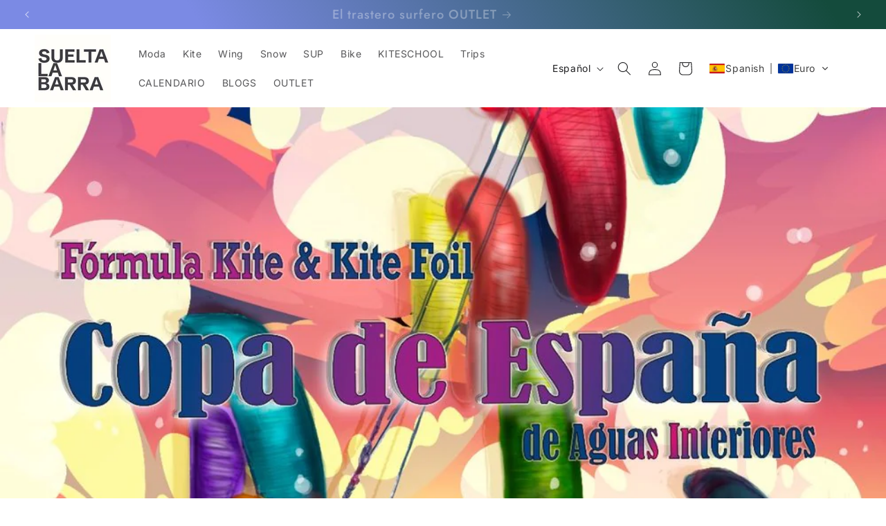

--- FILE ---
content_type: image/svg+xml
request_url: https://app.transtore.app/flags/kr.svg
body_size: 9727
content:
<svg width="32" height="24" viewBox="0 0 32 24" fill="none" xmlns="http://www.w3.org/2000/svg" xmlns:xlink="http://www.w3.org/1999/xlink">
<rect width="32" height="24" fill="url(#pattern0_111377_33334)"/>
<defs>
<pattern id="pattern0_111377_33334" patternContentUnits="objectBoundingBox" width="1" height="1">
<use xlink:href="#image0_111377_33334" transform="scale(0.005 0.00666667)"/>
</pattern>
<image id="image0_111377_33334" width="200" height="150" preserveAspectRatio="none" xlink:href="[data-uri]"/>
</defs>
</svg>
